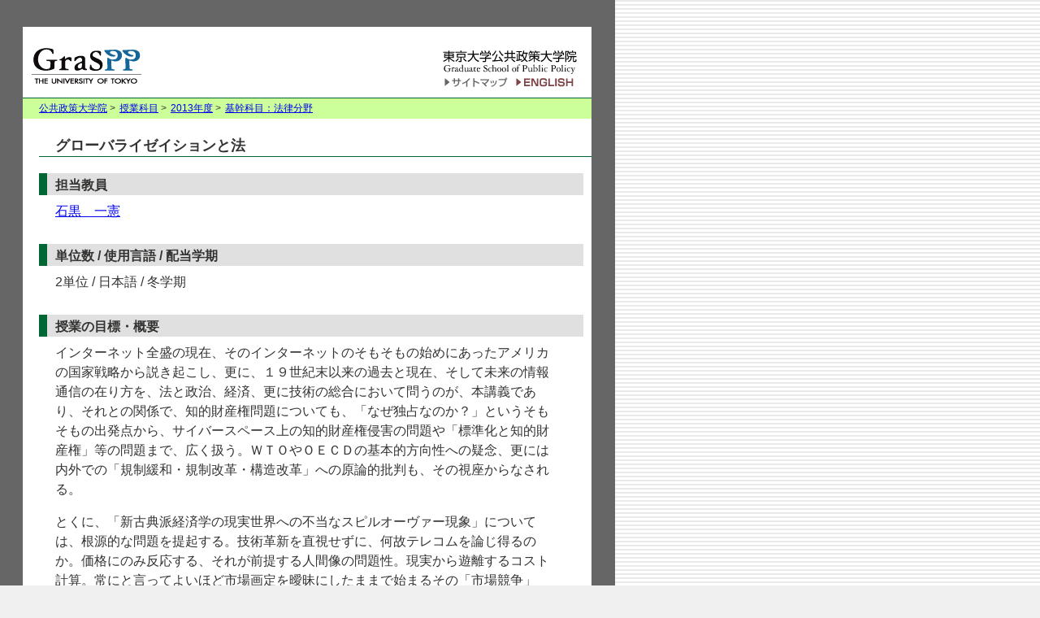

--- FILE ---
content_type: text/html
request_url: http://www.pp.u-tokyo.ac.jp/graspp-old/courses/2013/5111180.htm
body_size: 4850
content:
<!DOCTYPE html>
<html lang="ja">
<head>
<meta charset="utf-8" />
<meta name="viewport" content="width=device-width, initial-scale=1" />
<link rel="stylesheet" type="text/css" media="screen, print" href="../../css/sea/common.css" />
<link rel="stylesheet" type="text/css" media="screen, print" href="../../css/sea/courses.css" />
<script src="../../js/jquery-1.7.1.min.js"></script>
<script src="../../js/sea.js"></script>
<title>GraSPP 授業科目 グローバライゼイションと法 2013年度</title>
</head>
<body class="courses j">
<div id="frame">
<div id="header">
<dl>
<dt>Graduate School of Public Policy, University of Tokyo</dt>
<dd id="graspp"><a href="../../index.htm"><img src="../../i/graspp.gif" alt="" /></a></dd>
<dd id="kokyo"><img src="../../i/kokyo.gif" alt="" /></dd>
</dl>
<ul class="headerLinks">
<li id="english"><a href="../../en/index.htm">English</a></li>
<li id="sitemap_ja"><a href="../../sitemap.htm">サイトマップ</a></li>
</ul>
</div>

<div id="container">
<div id="main">
<ol id="breadcrumbs">
  <li><a href="../../index.htm">公共政策大学院</a> &gt; </li>
  <li><a href="../index.htm">授業科目</a> &gt; </li>
  <li><a href="index.htm">2013年度</a> &gt; </li>
  <li><a href="index.htm#basic_j">基幹科目：法律分野</a></li>
</ol>

<h1>グローバライゼイションと法</h1>

<h2>担当教員</h2>
<p><a href="../../faculty/professors/KazunoriIshiguro.htm">石黒　一憲</a></p>
<h2>単位数 / 使用言語 / 配当学期</h2>
<p>2単位 / 日本語 / 冬学期</p>

<h2>授業の目標・概要</h2>
<p>インターネット全盛の現在、そのインターネットのそもそもの始めにあったアメリカの国家戦略から説き起こし、更に、１９世紀末以来の過去と現在、そして未来の情報通信の在り方を、法と政治、経済、更に技術の総合において問うのが、本講義であり、それとの関係で、知的財産権問題についても、「なぜ独占なのか？」というそもそもの出発点から、サイバースペース上の知的財産権侵害の問題や「標準化と知的財産権」等の問題まで、広く扱う。ＷＴＯやＯＥＣＤの基本的方向性への疑念、更には内外での「規制緩和・規制改革・構造改革」への原論的批判も、その視座からなされる。</p>
<p>とくに、「新古典派経済学の現実世界への不当なスピルオーヴァー現象」については、根源的な問題を提起する。技術革新を直視せずに、何故テレコムを論じ得るのか。価格にのみ反応する、それが前提する人間像の問題性。現実から遊離するコスト計算。常にと言ってよいほど市場画定を曖昧にしたままで始まるその「市場競争」論、等々である。</p>
<p>他方、本講義では、「技術の視点」が重視される。ＡＤＳＬの限界、ＦＴＴＨや第３世代携帯電話の国際標準化と日本の技術力、ディジタル化でも日本に後れをとるアメリカの焦りとＮＴＴを巡る日米摩擦、等も、この視点から扱われる。Ｊ．Ｆ．ケネディが世界平和と人類の相互理解を訴えて設立された国際衛星通信組織ＩＮＴＥＬＳＡＴが、レーガン政権以降のアメリカの市場万能論（歪んだそれ）の中で、如何にして崩壊したのか、等々の「歴史の教訓」から、我々は、一体何をくみ取る「べき」なのか。−−詳細な「講義概要」は、事前に法学部掲示板に掲示し、第１回目に配布する。なお、最新の動向等については、資料を随時配布する。</p>

<h2>授業のキーワード</h2>
<p>インターネット法,公正競争,規制改革,ＷＴＯ,知的財産</p>

<h2>授業計画</h2>
<p>開講日に配布する詳細な「講義概要」に基づき、順次進める。</p>

<h2>授業の方法</h2>
<p>講義形式による。</p>

<h2>成績評価方法</h2>
<p>筆記試験による。</p>

<h2>教科書</h2>
<p>石黒・電子社会の法と経済（岩波・２００３年）、同・世界貿易体制の法と経済（慈学社・２００７年）の２冊を教科書とし、同・国境を越える知的財産（信山社・２００５年）、同・法と経済（岩波・１９９８年）を準教科書とする。</p>


<h2>関連項目</h2>
<ul class="links">
  <li><a href="index.htm#basic_j">基幹科目：法律分野</a></li>
  <li><a href="index.htm">2013年度授業科目一覧</a></li>
</ul>
<p class="nav"><a href="#header">ページの先頭へ</a></p>
</div>

<div id="lside">
  <div>Courses</div>
</div>

</div>

<div id="footer">
<p>Copyright(c) 2013 GraSPP All Rights Reserved.</p>
</div>

</div>
</body>
</html>


--- FILE ---
content_type: text/css
request_url: http://www.pp.u-tokyo.ac.jp/graspp-old/css/sea/common.css
body_size: 17882
content:
body {
  margin: 0; padding: 0;
  font: normal 1.0em/1.4 'MS PGothic', Georgia, 'Times New Roman', Times, serif;
}
body:lang(ja) {
  font: normal 1em/1.5 'MS PGothic',sans-serif;
}
body:lang(en) {
  font: normal 1.0em/1.4 Georgia, 'Times New Roman', Times, 'MS PGothic', serif;
}

p:lang(ja), li:lang(ja), dt:lang(ja), dd:lang(ja), th:lang(ja), td:lang(ja) {
  font: normal 1.0em/1.5 Verdana, 'MS PGothic',sans-serif;
}
p, li, dt, dd, th, td {
  font: normal 1.0em/1.4 Georgia, 'Times New Roman', Times, 'MS PGothic', serif;
}
p:lang(en){ text-align: justify; }
p:lang(en).nav, p:lang(en).date, p:lang(en).author {
  text-align: right;
}
p.nav, p.date, p.author {
  text-align: right;
}
p.nav { clear: both; }
p:lang(ja).nav {
  font: normal 0.8em/1.5 'MS PGothic',sans-serif;
}
p.mainimg {
  text-align: center;
}
p.caption, p:lang(en).caption {
  text-align: center;
  font: normal 0.8em/1.2 Georgia, 'Times New Roman', Times, 'MS PGothic', serif;
  margin: 0;
  padding: 0;
}
strong:lang(en).highlight {
  color: #ee0000;
}

h1 {
  font: bold 1.0em/1.5 'MS PGothic', Arial, Verdana, Helvetica, sans-serif;
  border-bottom-color: #136697;
  border-bottom-style: solid;
}
h2 {
  font: bold 1.0em/1.5 'MS PGothic', Arial, Verdana, Helvetica, sans-serif;
}
h3, h4 {
  font: bold 1.0em/1.5 Arial, Verdana, Helvetica, 'MS PGothic', sans-serif;
}
h1:lang(en) {
  font: bold 1.0em/1.5 Arial, Verdana, Helvetica, sans-serif;
}
h2:lang(en) {
  font: bold 1.0em/1.5 Arial, Verdana, Helvetica, sans-serif;

}
h3:lang(en) {
  font: bold 1.0em/1.5 Arial, Verdana, Helvetica, sans-serif;
}
th, td {
 vertical-align: top;
}
th { white-space: nowrap; }
h4 { text-align: center; }

.center { text-align: center; text-indent: 0; }

@media screen {
  body.wide {
    background: #f0f0f0 url("i/bg_body.png") 756px 0 repeat-y;
  }
  #frame {
    width: 700px;
    background: #666;
    padding: 33px 28px 0 28px;
  }
  #footer {
    display: block;
    background: #666;
    height: 33px;
  }
  #footer {
    position: relative;
  }
  #footer p {
    position: absolute; top: 0; right: 0;
  }
  #footer p {
    margin: 0;
    padding: 2px 0 0 0;
    font-family: Verdana, Helvetica, Arial, sans-serif;
    font-size: 12px;
    line-height: 1.4;
    color: #e2e2e2;
    background: #666;
  }
  #header {
    background: #fff;
    position: relative;
    overflow: hidden;
  }
  #header * {
    margin: 0; padding: 0;
  }
  #header dl {
    position: relative;
    height: 87px;
    overflow: hidden;
    border: none;
  }
  #header dl dt {
    position: absolute;
    top: 0; left: 0;
    font-size: 1.2em;
    font-family: Verdana, Helvetica, Arial, sans-serif;
    white-space: nowrap;
    border: none;
  }
  #header dl dd { border: none; }
  #graspp {
    position: absolute;
    top: 0; left: 0;
    background: #ffffff url("i/bg_header.png") 11px -134px no-repeat ;
    width: 700px;
    height: 87px;
    text-indent: 700px;
    overflow: hidden;
  }
  #graspp a, #graspp span {
    display: block;
    width: 156px;
    height: 87px;
  }

  #kokyo {
    position: absolute;
    top: 0; right: 0;
    background: #ffffff url("i/bg_header.png") 0px -71px no-repeat ;
    width: 183px;
    height: 87px;
    text-indent: 183px;
    overflow: hidden;
  }
  .headerLinks {
    position: absolute;
    bottom: 10px;
    right: 8px;
    list-style-type: none;
  }
  .headerLinks li {
    float: right; width: 83px;
  }
  .headerLinks {
    overflow: hidden;
  }
  .headerLinks li {
    height: 17px;
    font-family: Verdana, Helvetica, Arial, sans-serif;
    overflow: hidden;
    background: none;
  }
  #header .headerLinks li {
    margin: 0 5px 0 0;
    padding: 0;
  }  
  #sitemap a, #sitemap span, 
  #sitemap_ja a, #sitemap_ja span, 
  #japanese a, #english a{
    display: block;
    width: 83px;
    height: 17px;
    text-decoration: none;
  }
  #sitemap    a        { background-position:   0px -51px; color: #4b4b4b; }
  #sitemap    a:hover  { background-position: -83px -51px; color: #0000ff; }
  #sitemap    span     { background-position:   0px -51px; color: #4b4b4b; }
  #sitemap_ja a        { background-position:   0px -34px; color: #4b4b4b; }
  #sitemap_ja a:hover  { background-position: -83px -34px; color: #0000ff; }
  #sitemap_ja span     { background-position:   0px -34px; color: #4b4b4b; }
  #japanese a        { background-position:   0px -17px; color: #4b4b4b; }
  #japanese a:hover  { background-position: -83px -17px; color: #0000ff; }
  #english  a        { background-position:   0px   0px; color: #4b4b4b; }
  #english  a:hover  { background-position: -83px   0px; color: #0000ff; }

  body.wide #sitemap a, body.wide #sitemap span, 
  body.wide #sitemap_ja a, body.wide #sitemap_ja span, 
  body.wide #japanese a, body.wide #english a{
    text-indent: 90px;
    background-image: url("i/bg_header.png");
  }

  #container {
    background: #fff;
    border-top-style: solid;
    border-top-width: 1px;
    border-top-color: #136697;
    overflow: hidden;
  }

  .twocolumn #main    { float: right; width: 535px; }
  .twocolumn #lside   { float: left;  width: 164px; }
  #footer { clear: both; }

  #lside ul {
    margin: 0; padding: 20px 2px 8px 12px;
  }
  #lside ul li ul{
    margin: 0; padding: 2px 2px 8px 12px;
  }
  #lside ul li {
    font: normal 12px/1.5 Verdana, Arial, Helvetica, sans-serif;
    background: none;
    margin: 0; padding: 0.2em 0 0.2em 0;
  }
  #lside ul li a:link, #lside ul li a:visited {
    color: #333332;
  }


  ol li {
    color: #333332;
  }
  p {
    color: #333332;
    margin: 0;

    padding: 0.5em 40px 0.5em 40px;
  }
  .twocolumn p:lang(ja) {
    padding: 0.5em 15px 0.5em 30px;
  }
  .twocolumn p:lang(en) {
    padding: 0.5em 15px 0.5em 30px;
  }
  .twocolumn p {
    padding: 0.5em  8px 0.5em 30px;
  }
  .twocolumn p.mainimg {
    padding: 0.8em 0;
  }
  .twocolumn p.caption, .twocolumn p:lang(en).caption {
    padding: 0 0 0.8em 0;
  }

  h1 {
    color: #333332;
    border-bottom-width: 1px;
    text-indent: 20px;
    padding: 0;
    margin: 20px 0 0 20px;
  }
  .twocolumn h1 {
    text-indent: 20px;
    margin: 20px 0 0 10px;
  }
  h1.long {
    padding: 3px 8px 3px 3px;
    text-indent: 0;
    border: none;
    border-left-color: #136697;
    border-left-style: solid;
    border-left-width: 5px;
  }
  h2 {
    color: #333332;
    border: none;
    background: #e0e0e0;

    margin: 20px 10px 0 20px;
    padding: 3px 0 0 10px;
    text-indent: 0;

  }
  .twocolumn h2 {
    margin: 20px 10px 0 10px;
  }
  h3 {
    font-weight: bold;
    font-size: 1em;
    margin: 0;
    padding: 5px 8px 3px 30px;
  }
  h4 {
    font-weight: bold;
    font-size: 1em;
    margin: 0;
    padding: 5px 2px 2px 2px;
  }

  .twocolumn h2+h3 {
    padding: 15px 8px 3px 30px;    
  }
  .twocolumn h3+p:lang(ja) {
    margin-top: 0; padding-top: 0;
  }
  .twocolumn h3+p:lang(en), .twocolumn h3+ul {
    margin-top: 0; padding-top: 0;
  }  
  #container.twocolumn {
    background: #e1ebef;
  }
  #main {
    background: #fff;
    min-height: 400px;
  }
  .twocolumn #main {
    border-left-style: solid;
    border-left-width: 1px;
    border-left-color: #136697;
  }
  #lside > div {
    display: none;
  }
  .twocolumn #lside > div {
    display: block;
    font-family: Arial;
    font-weight: bold;
    padding: 20px 0 0 12px;
  }

  ol#breadcrumbs {
    margin: 0;
    background: #c2dce6;
    list-style-type: none;
    padding: 0 0 0 20px;
    border: none;
  }
  .twocolumn ol#breadcrumbs {
    padding: 0 0 0 10px;
  }

  ol#breadcrumbs li { float: left; }
  ol#breadcrumbs    { overflow: hidden; }

  ol#breadcrumbs li {
    font: normal 12px/25px Verdana, Arial, sans-serif;
  }

  ol#breadcrumbs li {
    margin: 0; padding: 0 5px 0 0;
  }

  ul {
    list-style-type: none;
    padding: 10px 10px 10px 0px;

    margin: 0 0 0 30px;
  }
  ul li {
    margin: 0;
    padding: 4px 4px 4px 25px;
    background: #ffffff url(i/square.gif) 10px 8px no-repeat;
  }
  ul li ul {
    margin: 0;
    padding: 0.7em 8px 0.7em 1em;
  }
  ul li ul li {
    list-style-type: disc;
    padding: 2px 4px 2px 0px;
    background: none;
  }

  ol {
    padding: 10px 10px 10px 0px;

    margin: 0 0 0 60px;
  }
  .twocolumn ol {
    margin: 0 0 0 50px;
  }

  figure.pdfthumbnail {
    float: right;
  }
  h2, h3, ul, ol {
    clear: both;
  }
  figure.pdfthumbnail { max-width: 33%; }

  figure.pdfthumbnail img {
    display: block;
    max-width: 100%;
    margin: 5px auto;
    border: solid 1px #ccc;
    box-shadow: 1px 1px 3px #333;
  }
  .twocolumn figure.pdfthumbnail p {
    margin: 0; padding: 0;
    text-align: center;
  }
  figure {
    margin:  3px 4px 0 12px; 
    padding: 8px 10px 5px 10px;
  }


  .overview #container.twocolumn #main { border-left-color: #003333;}
  .overview #container.twocolumn { background: #e8f1d3; }
  .overview .twocolumn #lside > div { color: #003333; }

  .students #container.twocolumn #main { border-left-color: #ffbb33;}
  .students #container.twocolumn { background: #ffe493; }
  .students .twocolumn #lside > div { color: #003333; }

  .divisions #container.twocolumn #main { border-left-color: #660000;}
  .divisions #container.twocolumn { background: #f1dae4; }
  .divisions .twocolumn #lside > div { color: #660000; }

  .students h2 { 
    border-left-style: solid;
    border-left-width: 10px;
  }

  .dean #container.twocolumn #main { border-left-color: #eb89bc;}
  .dean #container.twocolumn { background: #ffe8ff; }
  .dean .twocolumn #lside > div { color: #666666; }
  .dean #container.twocolumn h2 { border-left-color: #eb89bc;}

  .dean h2 { 
    border-left-style: solid;
    border-left-width: 10px;
  }
  .news h2 { 
    border-left-style: solid;
    border-left-width: 10px;
  }

  .dean p.date {
    padding: 10px 15px 0 30px;
  }

  .news #container.twocolumn { background: #e1ebef; }
  .news .twocolumn #lside > div { color: #4b4b4b; font-size: 14px;}
  .abroad #container.twocolumn #main { border-left-color: #006600;}
  .abroad #container.twocolumn { background: #e5f9d0; }
  .abroad #container.twocolumn h2 { border-left-color: #006600;}

  .abroad .twocolumn #lside > div { 
    overflow: hidden; white-space: nowrap;
    height: 28px;
    margin: 8px 0 0 7px;
    color: #006600; 
    background: #e5f8d0 url(../fujimidai/i/lsidemenu.gif) -163px -318px no-repeat;
    text-indent: 180px;
  }
  .abroad .twocolumn #lside > ul { 
    margin:0; padding:10px 0 0 15px;
  }
  .abroad h2 { 
    border-left-style: solid;
    border-left-width: 10px;
  }

  img.photo {
    float: right;
    margin: 0.2em 0 0.2em 1em;
  }

  table { 
    margin: 0;
    padding: 0.5em 5px 0.5em 40px;
  }
  th {
    padding: 3px 6px 3px 3px;
  }
  td {
    padding: 3px 0 0 1em;
    text-indent: -1em;
  }
  td h3 {
    margin: 0; padding: 0;
  }

  p.printutmap {
    display: none;
  }

  blockquote {
    margin: 1em 0 1em 30px;
    border-left: dotted 2px #136697;
  }
  .twocolumn blockquote  p:lang(ja) {
    padding: 0.5em  8px 0.5em 10px;
  }
  blockquote ul {
    margin: 0 0 0 15px;
  }

  .asia h2 { border-left-width: 10px;}
  .asia h2 { border-left-style: solid; }
  .asia #container.twocolumn #main { border-left-color: #990000;}
  .asia #container.twocolumn { background: #BF7373; }
  .asia #container.twocolumn { background: #D69999; }

  .socialplugins {
    overflow: hidden;
    float: right;
    padding: 0.8em 0.2em 0.2em 0.2em;
  }
  h1 { clear: both; }
}

@media only screen and (max-width: 640px) {
  body {
    background: #fff;
  }
  img {
    max-width: 100%;
  }
  #frame { background: #fff; padding: 0; width: auto; min-width: 320px;}
  #footer {
    background: #fff;
    height: auto;
    border-top: solid 1px #666;
    position: static;
  }
  #footer p {
    position: static;
    text-align: center;
    font-size: 0.8em;
    color: #333332;
    background: #fff;
    padding: 2px 0 5px 0;
  }
  #header {
    height: 40px;
    width: auto;
    padding-top: 2px;
    background: #fff;
  }
  #header dt {
    display: none;
  }
  #graspp, #kokyo {
    text-indent: 180px;
    background: #fff;
    height: 40px;
  }
  #graspp {
    width: 100px;
    background: #fff url(../../i/graspp.gif) no-repeat;
  }
  #kokyo {
    width: 180px;
    background: #fff url(../../i/kokyo.gif) no-repeat;
  }
  .headerLinks {
    display: none;
  }

  ol#breadcrumbs li:lang(ja) {
    font: normal 0.9em/1.8 'MS PGothic',sans-serif;
  }


  .twocolumn #main    { float: none; width: auto; }
  .twocolumn #lside   { float: none; width: auto; }

  .twocolumn #main { border: none; }
  .twocolumn #lside {
    background: none;
  }
  .twocolumn #lside > div {
    display: none;
  }
  .twocolumn #lside ul {
    display: none;
  }

  ol#breadcrumbs {
    padding:0 0 0 5px;
  }
  ol#breadcrumbs li {
    font-size: 1em;
  }

  p:lang(ja), .twocolumn p:lang(ja) {
    padding: 0.5em  5px 0.5em 10px;
  }
  p:lang(en), .twocolumn p:lang(en) {
    padding: 0.5em  5px 0.5em 10px;
  }
  p, .twocolumn p {
    padding: 0.5em  5px 0.5em 10px;
  }
  h1 {
    margin: 20px 0 0  5px;
    text-indent: 15px;
  }
  .twocolumn h1 {
    margin: 20px 0 0  5px;
    text-indent: 15px;
  }
  h2 {
    margin: 20px 0 0 5px;
    padding: 3px 0 0 5px;

    text-indent: 0;
  }
  h3 {
    padding: 5px 8px 3px 10px;
  }
  .twocolumn h2+h3 {
    padding: 15px 8px 3px 10px;    
  }

  ol, .twocolumn ol {
    margin: 0 0 0 2em;
  }
  ul {
    margin: 0 0 0 10px;
  }
  table { 
    margin: 0;
    padding: 0.3em 10px;
  }

}

@media print {
  a:link, a:visited {
    text-decoration: none;
    color: black;
  }
  a[href^="http"]:after {
    content: " [" attr(href) "] ";
    font-family: Verdana, Helvetica, Arial, sans-serif;
    white-space: normal;
    word-wrap: break-word;
  }
  a[href^="http"]#utmap:after {
    content: "";
  }
  a[href$="pdf"]:after {
    content: "";
  }
  #header * {
    margin: 0; padding: 0;
  }
  #header dt, .headerLinks, #google, .menu, .archives {
    display: none;
  }
  #graspp img, #kokyo img {
    height: 12mm;
    border: none;
  }
  #graspp { float: left;  }
  #kokyo  { float: right; }
  #container { clear: both; }

  #footer p{
    padding: 0.5em 0 0.5em 8mm;
    text-align: right;
    border-top: solid 1px black;
    font-family: Verdana, sans-serif;
    font-size: 9pt;
    line-height: 1.4;
  }

  p.nav { display: none; }
  #lside { display: none; }

  #container {
    border-top-style: solid;
    border-top-width: 1pt;
    border-top-color: #136697;
  }

  ol#breadcrumbs {
    margin: 0;
    background: #c2dce6;
    list-style-type: none;
    padding: 0 0 0 3mm;
    border-bottom: solid 1pt #ccc;
  }

  ol#breadcrumbs li { float: left; }
  ol#breadcrumbs    { overflow: hidden; }
  ol#breadcrumbs li {
    margin: 0; padding: 0 0.4em 0 0;
    font: normal 10pt/1.5 Verdana, Arial, Helvetica, sans-serif;
  }

  p, li {
    font-size: 11pt;
    margin: 0;
    padding: 0.4em 3mm 0.4em 8mm;
  }
  h1 {
    font-size: 12pt;
    border-bottom-width: 1pt;
    margin: 5mm 0 0 0;
    padding: 0;
    text-indent: 3mm;
  }
  h2 {
    font-size: 11pt;
    margin: 5mm 0 0 0;
    padding: 0;
    text-indent: 3mm;
  }
  h3 {
    font-size: 11pt;
    margin: 3mm 0 0 3mm;
    padding: 0;
    text-indent: 0mm;
  }
  h3+p {
    padding: 0.1em 3mm 0.5em 8mm;
  }
  ul {
    padding: 0.5em 0 0.5em 8mm;

    margin: 0 0 0 0;
  }
  ul li {
    padding: 0.5em 3mm 0.5em 0;
  }
  ul li ul {
    margin: 0;
    padding: 0.5em 0 0.5em 3mm;
  }

  ol {
    padding: 0 0 0 14mm;
  }
  ol li {
    padding: 0.5em 3mm 0.5em 0mm;
  }


  figure.pdfthumbnail {
    float: right;
  }
  h2, h3, ul, ol {
    clear: both;
  }
  figure.pdfthumbnail { max-width: 33%; }

  figure.pdfthumbnail img {
    display: block;
    max-width: 100%;
    margin: 2mm auto;
    border: solid 1pt #ccc;
    box-shadow: 1pt 1pt 3pt #333;
  }
  .twocolumn figure.pdfthumbnail p {
    margin: 0; padding: 0;
    text-align: center;
  }
  figure {
    margin:  1mm 1mm 0 1em; 
    padding: 1mm;
  }

  .dean h2 {
    font-size: 12pt;
  }

  img.photo {
    float: right;
    margin: 0.2em 0 0.2em 1em;
  }

  table { 
    margin: 0;
    padding: 0.5em 1mm 0.5em 8mm;
  }
  th {
    padding: 1mm 2mm 0 1mm;
  }
  td {
    padding: 1mm 0 0 1em;
    text-indent: -1em;
  }
  td h3 {
    margin: 0; padding: 0;
  }

  blockquote {
    border-left: dotted 1pt #136697;
  }


}

.overview #container { border-top-color: #003333; }
.overview ol#breadcrumbs { background: #e3fcca; }
.overview h1 { border-color: #003333; }

.students #container { border-top-color: #ffbb33; }
.students ol#breadcrumbs { background: #ffcd58; }
.students h1 { border-color: #ffbb33; }
.students h2 { border-left-color: #ffbb33; }

.dean #container { border-top-color: #eb89bc; }
.dean ol#breadcrumbs { background: #fbdbf2; }
.dean h1 { border-color: #eb89bc; }

.abroad #container { border-top-color: #006600; }
.abroad ol#breadcrumbs { background: #ccff99; }
.abroad h1 { border-color: #006600; }
.abroad h2 { border-left-color: #006600; }

.news #container { border-top-color: #136697; }
.news ol#breadcrumbs { background: #c2dce6; }
.news h1 { border-color: #136697; }
.news h2 { border-left-color: #136697; }

.asia #container { border-top-color: #990000; }
.asia ol#breadcrumbs { background: #BE7373; }
.asia ol#breadcrumbs { background: #955A5A; }
.asia ol#breadcrumbs { background: #EA523A; }
.asia ol#breadcrumbs { background: #B57500; }
.asia ol#breadcrumbs { background: #D69999; }
.asia ol#breadcrumbs { background: #a59867; }
.asia ol#breadcrumbs { background: #ecb6be; }

.asia h1 { border-color: #990000; }
.asia h2 { border-left-color: #990000; }

.divisions #container { border-top-color: #660000; }
.divisions ol#breadcrumbs { background: #F0A8DE; }
.divisions h1 { border-color: #660000; }

.students h2.date {
  background: #ffe493 url(i/datebg.gif);
  background-repeat: no-repeat;
  border: none;
  font-size: 16px;
  font-family: Verdana, monospace;
  color: #4b4b4b;
}


--- FILE ---
content_type: text/css
request_url: http://www.pp.u-tokyo.ac.jp/graspp-old/css/sea/courses.css
body_size: 2717
content:
.courses h1 {
  font: bold 1.1em/1.5 Arial, 'MS PGothic', Verdana, Helvetica, sans-serif;
}
.courses h2 {
  font: bold 1.0em/1.5 Arial, 'MS PGothic', Verdana, Helvetica, sans-serif;
}

.courses #container { border-top-color: #330066; }
.courses ol#breadcrumbs { background: #ccccff; }
.courses h1 { border-color: #330066; }
.courses h2 { 
   border-left-style: solid;
   border-left-width: 10px;
}
.courses table {
  margin: 0.5em 10px 0.5em 30px;
  border-collapse: collapse;
  width: 660px;
}
.courses th, .courses td {
  border-style: solid solid solid solid;
  border-width: 1px 1px 1px 1px;
  border-color: #4b4b4b;
  padding: 3px 5px 3px 5px;
  text-indent: 0;
}
.courses th {
  font-weight: bold;
}

td:nth-child(1), td:nth-child(4), td:nth-child(5), td:nth-child(6){
  text-align: center;
}

.j th { background: #ccff99; }
.p th { background: #ffe6ee; }
.e th { background: #ffffcc; }
.a th { background: #e6e6e6; }

.courses .j th, .courses .j td{ border-color: #006633; }
.courses .p th, .courses .p td{ border-color: #7b1a31; }
.courses .e th, .courses .e td{ border-color: #ffbe00; }
.courses .a th, .courses .a td{ border-color: #4e4e4d; }


th:nth-child(1) {
  white-space: nowrap;
  width: 4em;
}
th:nth-child(3) {
  width: 6.2em;
}
tr:lang(en) td:nth-child(3) {
  white-space: nowrap;
}
th {
  vertical-align: middle;
}
th:nth-child(4),td:nth-child(4){
}
th:nth-child(5), th:nth-child(6) {
  width: 2.2em;
  font-size: 0.6em;
  white-space: normal;
}
td:nth-child(7) {
  font-size: 0.8em;
}

@media only screen and (max-width: 480px) {
  .courses table {
    margin: 0.5em 5px 0.5em 5px;
    width: 98%;
  }
  th:nth-child(1), td:nth-child(1) {
    display: none;
    white-space: auto;
  }
  th:nth-child(5), td:nth-child(5) {
    display: none;
    white-space: auto;
  }
  th:nth-child(6), td:nth-child(6) {
    display: none;
    white-space: auto;
  }
  p.nav {
    text-align: left;
    padding: 1em 8px 0 10px;
  }
}

@media print {
  .courses table * {
    font-size: 10pt;
  }
  td:nth-child(7) {
    font-size: 8pt;
  }

  h2, h3 {
    page-break-after: avoid;
  }
  tr {
    page-break-inside: avoid;
  }
  .courses table {
    margin: 0.5em 0 0.5em 3mm;
    width: 96%;
  }
}

.j #container { border-top-color: #006633; }
.p #container { border-top-color: #7b1a31; }
.e #container { border-top-color: #ffbe00; }
.a #container { border-top-color: #4e4e4d; }
.j ol#breadcrumbs { background: #ccff99; }
.p ol#breadcrumbs { background: #ffe6ee; }
.e ol#breadcrumbs { background: #ffffcc; }
.a ol#breadcrumbs { background: #e6e6e6; }
.j h1, .j h2 { border-color: #006633; }
.p h1, .p h2 { border-color: #7b1a31; }
.e h1, .e h2 { border-color: #ffbe00; }
.a h1, .a h2 { border-color: #4e4e4d; }


--- FILE ---
content_type: application/javascript
request_url: http://www.pp.u-tokyo.ac.jp/graspp-old/js/sea.js
body_size: 856
content:
document.createElement("section");
document.createElement("figure");
document.createElement("figcaption");

function replaceImgsForPrint(){
    var imgs = [ $("#graspp img"), $("#kokyo img")];
    for(var i=0; i<imgs.length; i++){
	imgs[i].attr("src", imgs[i].attr("src").replace(/.gif/,"12mm.png"));
    }
}
function mapForPrint(){
    var map = $("#utmap");
    if(map){
	var mapgif = map.attr("href").replace(/.html/,".gif").replace(/campusmap/,"campusmap/maps");
	$("#footer").before('<p class="printutmap"><img src="' + mapgif + '" /></p>');
    }
}

$(document).ready(function(){
    if($(window).width() > 480){
	$("body").addClass("wide");	
	replaceImgsForPrint();
    }
});
$(window).resize(function(){
    if($(window).width() > 480){
	$("body").addClass("wide");	
    }else if($(window).width() < 481){
	$("body").removeClass("wide");
    }
});
